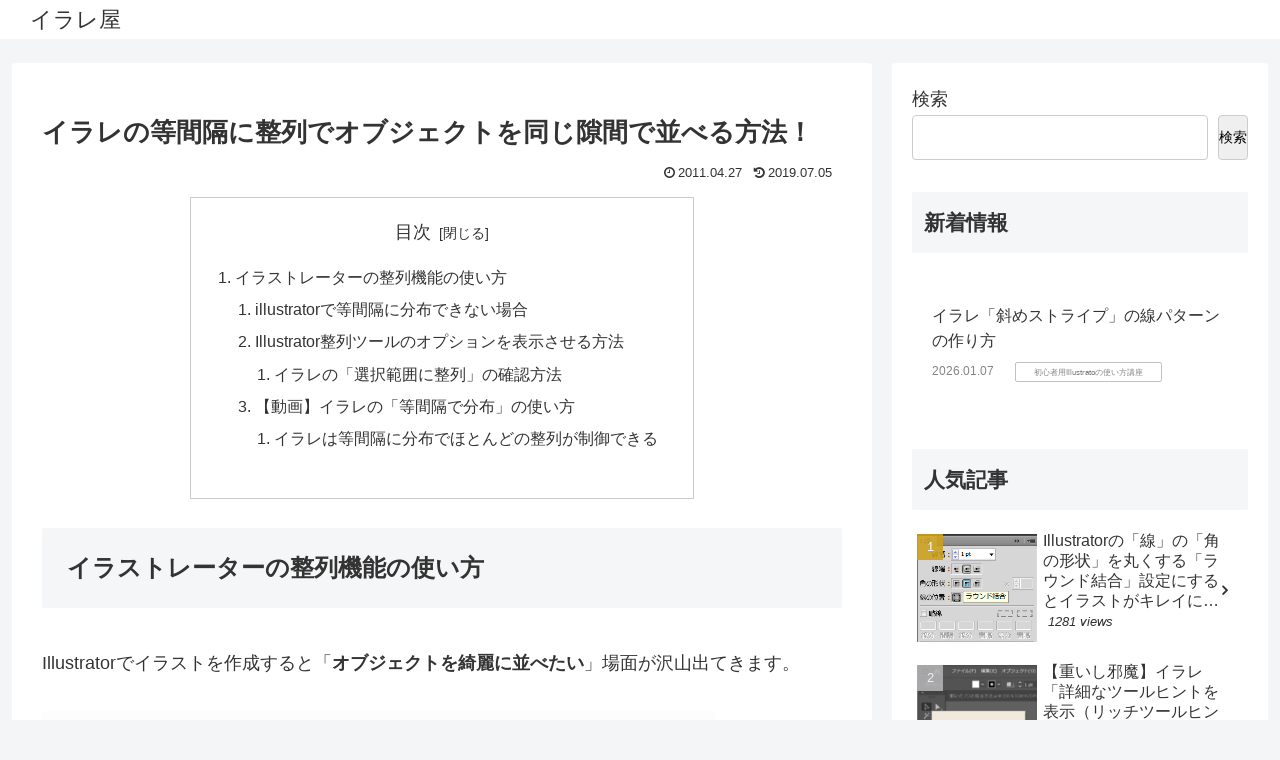

--- FILE ---
content_type: text/html; charset=utf-8
request_url: https://www.google.com/recaptcha/api2/aframe
body_size: 268
content:
<!DOCTYPE HTML><html><head><meta http-equiv="content-type" content="text/html; charset=UTF-8"></head><body><script nonce="DtyZLwxU2FxhlAkTSSD0Sw">/** Anti-fraud and anti-abuse applications only. See google.com/recaptcha */ try{var clients={'sodar':'https://pagead2.googlesyndication.com/pagead/sodar?'};window.addEventListener("message",function(a){try{if(a.source===window.parent){var b=JSON.parse(a.data);var c=clients[b['id']];if(c){var d=document.createElement('img');d.src=c+b['params']+'&rc='+(localStorage.getItem("rc::a")?sessionStorage.getItem("rc::b"):"");window.document.body.appendChild(d);sessionStorage.setItem("rc::e",parseInt(sessionStorage.getItem("rc::e")||0)+1);localStorage.setItem("rc::h",'1768350798289');}}}catch(b){}});window.parent.postMessage("_grecaptcha_ready", "*");}catch(b){}</script></body></html>

--- FILE ---
content_type: application/javascript
request_url: https://www.illareya.net/wp-content/plugins/end-of-adblock-cycle/js/ElprOCsD.js?ver=6.9&fver=20221206025920
body_size: 1869
content:
/*
 * FuckAdBlock 3.2.1
 * Copyright (c) 2015 Valentin Allaire <valentin.allaire@sitexw.fr>
 * Released under the MIT license
 * https://github.com/sitexw/FuckAdBlock
 */

(function(window) {
	var ElprOCsD = function(options) {
		this._options = {
			checkOnLoad:		false,
			resetOnEnd:			false,
			loopCheckTime:		50,
			loopMaxNumber:		5,
			baitClass:			'pub_300x250 pub_300x250m pub_728x90 text-ad textAd text_ad text_ads text-ads text-ad-links',
			baitStyle:			'width: 1px !important; height: 1px !important; position: absolute !important; left: -10000px !important; top: -1000px !important;',
			debug:				false
		};
		this._var = {
			version:			'3.2.1',
			bait:				null,
			checking:			false,
			loop:				null,
			loopNumber:			0,
			event:				{ detected: [], notDetected: [] }
		};
		if(options !== undefined) {
			this.setOption(options);
		}
		var self = this;
		var eventCallback = function() {
			setTimeout(function() {
				if(self._options.checkOnLoad === true) {
					if(self._options.debug === true) {
						self._log('onload->eventCallback', 'A check loading is launched');
					}
					if(self._var.bait === null) {
						self._creatBait();
					}
					setTimeout(function() {
						self.check();
					}, 1);
				}
			}, 1);
		};
		if(window.addEventListener !== undefined) {
			window.addEventListener('load', eventCallback, false);
		} else {
			window.attachEvent('onload', eventCallback);
		}
	};
	ElprOCsD.prototype._options = null;
	ElprOCsD.prototype._var = null;
	ElprOCsD.prototype._bait = null;
	
	ElprOCsD.prototype._log = function(method, message) {
		console.log('[ElprOCsD]['+method+'] '+message);
	};
	
	ElprOCsD.prototype.setOption = function(options, value) {
		if(value !== undefined) {
			var key = options;
			options = {};
			options[key] = value;
		}
		for(var option in options) {
			this._options[option] = options[option];
			if(this._options.debug === true) {
				this._log('setOption', 'The option "'+option+'" he was assigned to "'+options[option]+'"');
			}
		}
		return this;
	};
	
	ElprOCsD.prototype._creatBait = function() {
		var bait = document.createElement('div');
			bait.setAttribute('class', this._options.baitClass);
			bait.setAttribute('style', this._options.baitStyle);
		this._var.bait = window.document.body.appendChild(bait);
		
		this._var.bait.offsetParent;
		this._var.bait.offsetHeight;
		this._var.bait.offsetLeft;
		this._var.bait.offsetTop;
		this._var.bait.offsetWidth;
		this._var.bait.clientHeight;
		this._var.bait.clientWidth;
		
		if(this._options.debug === true) {
			this._log('_creatBait', 'Bait has been created');
		}
	};
	ElprOCsD.prototype._destroyBait = function() {
		window.document.body.removeChild(this._var.bait);
		this._var.bait = null;
		
		if(this._options.debug === true) {
			this._log('_destroyBait', 'Bait has been removed');
		}
	};
	
	ElprOCsD.prototype.check = function(loop) {
		if(loop === undefined) {
			loop = true;
		}
		
		if(this._options.debug === true) {
			this._log('check', 'An audit was requested '+(loop===true?'with a':'without')+' loop');
		}
		
		if(this._var.checking === true) {
			if(this._options.debug === true) {
				this._log('check', 'A check was canceled because there is already an ongoing');
			}
			return false;
		}
		this._var.checking = true;
		
		if(this._var.bait === null) {
			this._creatBait();
		}
		
		var self = this;
		this._var.loopNumber = 0;
		if(loop === true) {
			this._var.loop = setInterval(function() {
				self._checkBait(loop);
			}, this._options.loopCheckTime);
		}
		setTimeout(function() {
			self._checkBait(loop);
		}, 1);
		if(this._options.debug === true) {
			this._log('check', 'A check is in progress ...');
		}
		
		return true;
	};
	ElprOCsD.prototype._checkBait = function(loop) {
		var detected = false;
		
		if(this._var.bait === null) {
			this._creatBait();
		}
		
		if(window.document.body.getAttribute('abp') !== null
		|| this._var.bait.offsetParent === null
		|| this._var.bait.offsetHeight == 0
		|| this._var.bait.offsetLeft == 0
		|| this._var.bait.offsetTop == 0
		|| this._var.bait.offsetWidth == 0
		|| this._var.bait.clientHeight == 0
		|| this._var.bait.clientWidth == 0) {
			detected = true;
		}
		if(window.getComputedStyle !== undefined) {
			var baitTemp = window.getComputedStyle(this._var.bait, null);
			if(baitTemp && (baitTemp.getPropertyValue('display') == 'none' || baitTemp.getPropertyValue('visibility') == 'hidden')) {
				detected = true;
			}
		}
		
		if(this._options.debug === true) {
			this._log('_checkBait', 'A check ('+(this._var.loopNumber+1)+'/'+this._options.loopMaxNumber+' ~'+(1+this._var.loopNumber*this._options.loopCheckTime)+'ms) was conducted and detection is '+(detected===true?'positive':'negative'));
		}
		
		if(loop === true) {
			this._var.loopNumber++;
			if(this._var.loopNumber >= this._options.loopMaxNumber) {
				this._stopLoop();
			}
		}
		
		if(detected === true) {
			this._stopLoop();
			this._destroyBait();
			this.emitEvent(true);
			if(loop === true) {
				this._var.checking = false;
			}
		} else if(this._var.loop === null || loop === false) {
			this._destroyBait();
			this.emitEvent(false);
			if(loop === true) {
				this._var.checking = false;
			}
		}
	};
	ElprOCsD.prototype._stopLoop = function(detected) {
		clearInterval(this._var.loop);
		this._var.loop = null;
		this._var.loopNumber = 0;
		
		if(this._options.debug === true) {
			this._log('_stopLoop', 'A loop has been stopped');
		}
	};
	
	ElprOCsD.prototype.emitEvent = function(detected) {
		if(this._options.debug === true) {
			this._log('emitEvent', 'An event with a '+(detected===true?'positive':'negative')+' detection was called');
		}
		
		var fns = this._var.event[(detected===true?'detected':'notDetected')];
		for(var i in fns) {
			if(this._options.debug === true) {
				this._log('emitEvent', 'Call function '+(parseInt(i)+1)+'/'+fns.length);
			}
			if(fns.hasOwnProperty(i)) {
				fns[i]();
			}
		}
		if(this._options.resetOnEnd === true) {
			this.clearEvent();
		}
		return this;
	};
	ElprOCsD.prototype.clearEvent = function() {
		this._var.event.detected = [];
		this._var.event.notDetected = [];
		
		if(this._options.debug === true) {
			this._log('clearEvent', 'The event list has been cleared');
		}
	};
	
	ElprOCsD.prototype.on = function(detected, fn) {
		this._var.event[(detected===true?'detected':'notDetected')].push(fn);
		if(this._options.debug === true) {
			this._log('on', 'A type of event "'+(detected===true?'detected':'notDetected')+'" was added');
		}
		
		return this;
	};
	ElprOCsD.prototype.onDetected = function(fn) {
		return this.on(true, fn);
	};
	ElprOCsD.prototype.onNotDetected = function(fn) {
		return this.on(false, fn);
	};
	
	window.ElprOCsD = ElprOCsD;
	
	if(window.ElprOCsD2 === undefined) {
		window.ElprOCsD2 = new ElprOCsD({
			checkOnLoad: true,
			resetOnEnd: true
		});
	}
})(window);

